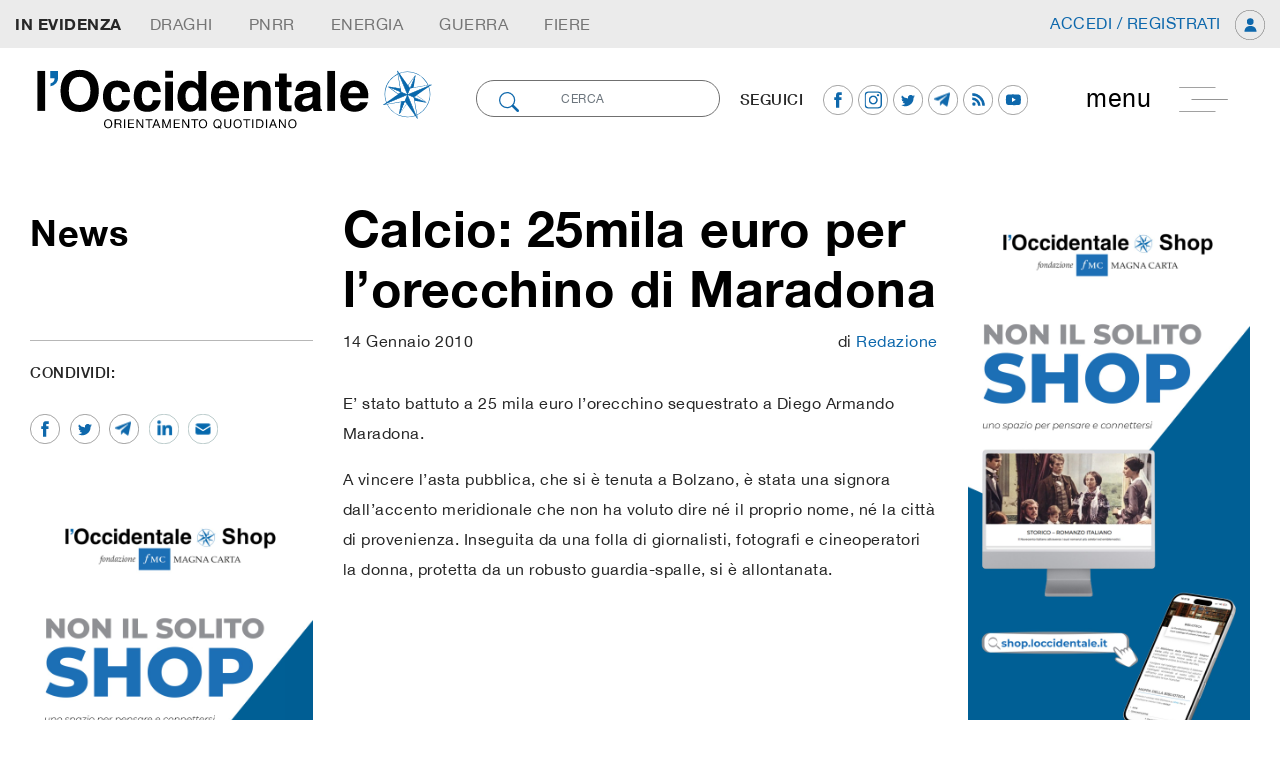

--- FILE ---
content_type: text/css
request_url: https://loccidentale.it/wp-content/uploads/sass/pvc.min.css
body_size: -209
content:
.clear{clear:both}.nobr{white-space:nowrap}.pvc_clear{clear:both}body .pvc-stats-icon,body .pvc-stats-icon svg{color:#0569ad !important;fill:#0569ad !important}body .pvc_stats .pvc-stats-icon{vertical-align:middle}body .pvc_stats .pvc-stats-icon.small svg{width:18px}body .pvc_stats .pvc-stats-icon.medium svg{width:24px}body .pvc_stats .pvc-stats-icon.large svg{width:30px}

--- FILE ---
content_type: text/css
request_url: https://loccidentale.it/wp-content/themes/emcode/assets/includes/css/engine-bt4.css
body_size: -228
content:
/* Fix bug boostrap 4 Beta 6 */
.nb-error {
  margin: 0 auto;
  text-align: center;
  max-width: 480px;
  padding: 60px 30px;
}
.nb-error .error-code {
  color: #2d353c;
  font-size: 96px;
  line-height: 100px;
}
.nb-error .error-desc {
  font-size: 12px;
  color: #647788;
}
.nb-error .input-group{
  margin: 30px 0;
}

--- FILE ---
content_type: text/css
request_url: https://loccidentale.it/wp-content/themes/emcode/assets/custom.css
body_size: 4317
content:
/** GENERICONS  ------------------------------------------------------ */
.sticked-mobile #navbar {
    overflow-y: scroll;
}

@font-face {
    font-family: 'Helvetica Neue';
    src: url('./includes/fonts/HelveticaNeue-CondensedBold.eot');
    src: url('./includes/fonts/HelveticaNeue-CondensedBold.eot?#iefix') format('embedded-opentype'),
        url('./includes/fonts/HelveticaNeue-CondensedBold.woff2') format('woff2'),
        url('./includes/fonts/HelveticaNeue-CondensedBold.woff') format('woff'),
        url('./includes/fonts/HelveticaNeue-CondensedBold.ttf') format('truetype'),
        url('./includes/fonts/HelveticaNeue-CondensedBold.svg#HelveticaNeue-CondensedBold') format('svg');
    font-weight: bold;
    font-style: normal;
    font-display: swap;
}

@font-face {
    font-family: 'Helvetica Neue';
    src: url('./includes/fonts/HelveticaNeue-Bold.eot');
    src: url('./includes/fonts/HelveticaNeue-Bold.eot?#iefix') format('embedded-opentype'),
        url('./includes/fonts/HelveticaNeue-Bold.woff2') format('woff2'),
        url('./includes/fonts/HelveticaNeue-Bold.woff') format('woff'),
        url('./includes/fonts/HelveticaNeue-Bold.ttf') format('truetype'),
        url('./includes/fonts/HelveticaNeue-Bold.svg#HelveticaNeue-Bold') format('svg');
    font-weight: bold;
    font-style: normal;
    font-display: swap;
}

@font-face {
    font-family: 'Helvetica Neue';
    src: url('./includes/fonts/HelveticaNeue-CondensedBlack.eot');
    src: url('./includes/fonts/HelveticaNeue-CondensedBlack.eot?#iefix') format('embedded-opentype'),
        url('./includes/fonts/HelveticaNeue-CondensedBlack.woff2') format('woff2'),
        url('./includes/fonts/HelveticaNeue-CondensedBlack.woff') format('woff'),
        url('./includes/fonts/HelveticaNeue-CondensedBlack.ttf') format('truetype'),
        url('./includes/fonts/HelveticaNeue-CondensedBlack.svg#HelveticaNeue-CondensedBlack') format('svg');
    font-weight: 900;
    font-style: normal;
    font-display: swap;
}

@font-face {
    font-family: 'Helvetica Neue';
    src: url('./includes/fonts/HelveticaNeue-BoldItalic.eot');
    src: url('./includes/fonts/HelveticaNeue-BoldItalic.eot?#iefix') format('embedded-opentype'),
        url('./includes/fonts/HelveticaNeue-BoldItalic.woff2') format('woff2'),
        url('./includes/fonts/HelveticaNeue-BoldItalic.woff') format('woff'),
        url('./includes/fonts/HelveticaNeue-BoldItalic.ttf') format('truetype'),
        url('./includes/fonts/HelveticaNeue-BoldItalic.svg#HelveticaNeue-BoldItalic') format('svg');
    font-weight: bold;
    font-style: italic;
    font-display: swap;
}

@font-face {
    font-family: 'Helvetica Neue';
    src: url('./includes/fonts/HelveticaNeue-Medium.eot');
    src: url('./includes/fonts/HelveticaNeue-Medium.eot?#iefix') format('embedded-opentype'),
        url('./includes/fonts/HelveticaNeue-Medium.woff2') format('woff2'),
        url('./includes/fonts/HelveticaNeue-Medium.woff') format('woff'),
        url('./includes/fonts/HelveticaNeue-Medium.ttf') format('truetype'),
        url('./includes/fonts/HelveticaNeue-Medium.svg#HelveticaNeue-Medium') format('svg');
    font-weight: 500;
    font-style: normal;
    font-display: swap;
}

@font-face {
    font-family: 'Helvetica Neue';
    src: url('./includes/fonts/HelveticaNeue-MediumItalic.eot');
    src: url('./includes/fonts/HelveticaNeue-MediumItalic.eot?#iefix') format('embedded-opentype'),
        url('./includes/fonts/HelveticaNeue-MediumItalic.woff2') format('woff2'),
        url('./includes/fonts/HelveticaNeue-MediumItalic.woff') format('woff'),
        url('./includes/fonts/HelveticaNeue-MediumItalic.ttf') format('truetype'),
        url('./includes/fonts/HelveticaNeue-MediumItalic.svg#HelveticaNeue-MediumItalic') format('svg');
    font-weight: 500;
    font-style: italic;
    font-display: swap;
}

@font-face {
    font-family: 'Helvetica Neue';
    src: url('./includes/fonts/HelveticaNeue-Italic.eot');
    src: url('./includes/fonts/HelveticaNeue-Italic.eot?#iefix') format('embedded-opentype'),
        url('./includes/fonts/HelveticaNeue-Italic.woff2') format('woff2'),
        url('./includes/fonts/HelveticaNeue-Italic.woff') format('woff'),
        url('./includes/fonts/HelveticaNeue-Italic.ttf') format('truetype'),
        url('./includes/fonts/HelveticaNeue-Italic.svg#HelveticaNeue-Italic') format('svg');
    font-weight: normal;
    font-style: italic;
    font-display: swap;
}

@font-face {
    font-family: 'Helvetica Neue';
    src: url('./includes/fonts/HelveticaNeue-Light.eot');
    src: url('./includes/fonts/HelveticaNeue-Light.eot?#iefix') format('embedded-opentype'),
        url('./includes/fonts/HelveticaNeue-Light.woff2') format('woff2'),
        url('./includes/fonts/HelveticaNeue-Light.woff') format('woff'),
        url('./includes/fonts/HelveticaNeue-Light.ttf') format('truetype'),
        url('./includes/fonts/HelveticaNeue-Light.svg#HelveticaNeue-Light') format('svg');
    font-weight: 300;
    font-style: normal;
    font-display: swap;
}

@font-face {
    font-family: 'Helvetica Neue';
    src: url('./includes/fonts/HelveticaNeue-LightItalic.eot');
    src: url('./includes/fonts/HelveticaNeue-LightItalic.eot?#iefix') format('embedded-opentype'),
        url('./includes/fonts/HelveticaNeue-LightItalic.woff2') format('woff2'),
        url('./includes/fonts/HelveticaNeue-LightItalic.woff') format('woff'),
        url('./includes/fonts/HelveticaNeue-LightItalic.ttf') format('truetype'),
        url('./includes/fonts/HelveticaNeue-LightItalic.svg#HelveticaNeue-LightItalic') format('svg');
    font-weight: 300;
    font-style: italic;
    font-display: swap;
}

@font-face {
    font-family: 'Helvetica Neue';
    src: url('./includes/fonts/HelveticaNeue-ThinItalic.eot');
    src: url('./includes/fonts/HelveticaNeue-ThinItalic.eot?#iefix') format('embedded-opentype'),
        url('./includes/fonts/HelveticaNeue-ThinItalic.woff2') format('woff2'),
        url('./includes/fonts/HelveticaNeue-ThinItalic.woff') format('woff'),
        url('./includes/fonts/HelveticaNeue-ThinItalic.ttf') format('truetype'),
        url('./includes/fonts/HelveticaNeue-ThinItalic.svg#HelveticaNeue-ThinItalic') format('svg');
    font-weight: 100;
    font-style: italic;
    font-display: swap;
}

@font-face {
    font-family: 'Helvetica Neue';
    src: url('./includes/fonts/HelveticaNeue-Thin.eot');
    src: url('./includes/fonts/HelveticaNeue-Thin.eot?#iefix') format('embedded-opentype'),
        url('./includes/fonts/HelveticaNeue-Thin.woff2') format('woff2'),
        url('./includes/fonts/HelveticaNeue-Thin.woff') format('woff'),
        url('./includes/fonts/HelveticaNeue-Thin.ttf') format('truetype'),
        url('./includes/fonts/HelveticaNeue-Thin.svg#HelveticaNeue-Thin') format('svg');
    font-weight: 100;
    font-style: normal;
    font-display: swap;
}

@font-face {
    font-family: 'Helvetica Neue';
    src: url('./includes/fonts/HelveticaNeue-UltraLight.eot');
    src: url('./includes/fonts/HelveticaNeue-UltraLight.eot?#iefix') format('embedded-opentype'),
        url('./includes/fonts/HelveticaNeue-UltraLight.woff2') format('woff2'),
        url('./includes/fonts/HelveticaNeue-UltraLight.woff') format('woff'),
        url('./includes/fonts/HelveticaNeue-UltraLight.ttf') format('truetype'),
        url('./includes/fonts/HelveticaNeue-UltraLight.svg#HelveticaNeue-UltraLight') format('svg');
    font-weight: 100;
    font-style: normal;
    font-display: swap;
}

@font-face {
    font-family: 'Helvetica Neue';
    src: url('./includes/fonts/HelveticaNeue-UltraLightItalic.eot');
    src: url('./includes/fonts/HelveticaNeue-UltraLightItalic.eot?#iefix') format('embedded-opentype'),
        url('./includes/fonts/HelveticaNeue-UltraLightItalic.woff2') format('woff2'),
        url('./includes/fonts/HelveticaNeue-UltraLightItalic.woff') format('woff'),
        url('./includes/fonts/HelveticaNeue-UltraLightItalic.ttf') format('truetype'),
        url('./includes/fonts/HelveticaNeue-UltraLightItalic.svg#HelveticaNeue-UltraLightItalic') format('svg');
    font-weight: 100;
    font-style: italic;
    font-display: swap;
}

@font-face {
    font-family: 'Helvetica Neue';
    src: url('./includes/fonts/HelveticaNeue.eot');
    src: url('./includes/fonts/HelveticaNeue.eot?#iefix') format('embedded-opentype'),
        url('./includes/fonts/HelveticaNeue.woff2') format('woff2'),
        url('./includes/fonts/HelveticaNeue.woff') format('woff'),
        url('./includes/fonts/HelveticaNeue.ttf') format('truetype'),
        url('./includes/fonts/HelveticaNeue.svg#HelveticaNeue') format('svg');
    font-weight: normal;
    font-style: normal;
    font-display: swap;
}



/** GENERICONS  ------------------------------------------------------ */

section.container-fluid {
    padding-left: 0px;
    padding-right: 0px;
}

.wrap>.container-fluid>div {
    padding-left: 15px;
    padding-right: 15px;
}

html {
    scroll-behavior: smooth;
    -webkit-overflow-scrolling: touch;
}

.stratch {
    height: 100%;
}

.mh {
    min-height: 400px;
}

@media screen and (min-width: 1200px) {
    .w-70 {
        width: 70%;
    }

    .w-80 {
        width: 80%;
    }

    .w-90 {
        width: 90%;
    }


}

@media screen and (min-width: 992px) {


    .post-bigger {
        padding-right: 25px;
        border-right: 1px solid #ccc;
    }
}

button:focus {
    outline: 0px dotted;
    outline: 0px auto -webkit-focus-ring-color;
}

:focus {
    outline: 0px dotted;
    outline: 0px auto -webkit-focus-ring-color;
}

@media screen and (min-width: 1200px) {
    .container {
        max-width: 1400px;
    }
}

@media screen and (min-width: 1600px) {
    .container {
        max-width: 1820px;
    }
}



/**  INTRO  ------------------------------------------------------ */

.headline {
    background-size: cover;
    background-position: center center;
    background-repeat: no-repeat;
}

.hero {
    min-height: 100vh;
}

@media screen and (max-width: 991px) {
    .hero {
        padding-top: 7em;
        padding-bottom: 7em;
    }
}

.post-bigger .b-radius {
    padding: 2em 0px;
}


@media screen and (min-width: 992px) {
    .single-post .the_content h2 {
        font-size: 42px;
        line-height: 56px;
        margin-top: 1em;
        margin-bottom: 1em;
        font-weight: 900
    }

    .b-radius {
        border-radius: 40px;
        padding: 2em;
    }

    article .mt--neg {
        margin-top: -100px;
    }

    .post-bigger .b-radius {
        border-radius: 0px 40px 0 0;
        padding: 2em;
    }
}



.content-info .logo-bg {
    background-size: 160px;
    background-position: right bottom;
    background-repeat: no-repeat;
}

.content-info .mt--neg {
    margin-top: -400px;
}

.banner .mt--neg {
    margin-top: -120px;
    margin-bottom: -10px;
}

.banner .bg-primary {
    border-radius: 50px;
    height: 100%;
}

.navbar-social {
    display: flex !important;
    align-items: center;
}

.navbar-social h5 {
    margin-bottom: 0;
    margin-right: 20px;
    font-size: 16px;
    line-height: 30px;
    color: #272727;
    letter-spacing: .50px;
    font-family: 'Helvetica Neue';
}

.navbar-social svg {
    margin-right: 10px;
}



#search .input-group {
    border: 1px solid #707070;
    border-radius: 30px;
}

#search .form-control {
    background: unset;
}

#search .btn {

    min-width: initial !important;
}

#search .btn-outline-secondary,
#search .form-control {
    border: unset;
}

#search .btn-outline-secondary:hover {
    color: #DDDDDD;
    background-color: unset;
    border-color: unset;
}

/**  BG  ------------------------------------------------------ */

.bg-primary {
    background-color: #0E68AC !important;
}

.bg-secondary {
    background-color: #5d7aa9 !important;
}

.bg-gradient-light {
    background: rgb(235, 235, 235);
    background: -moz-linear-gradient(0deg, rgba(235, 235, 235, 1) 0%, rgba(235, 235, 235, 1) 70%, rgba(255, 255, 255, 1) 70%, rgba(255, 255, 255, 1) 100%);
    background: -webkit-linear-gradient(0deg, rgba(235, 235, 235, 1) 0%, rgba(235, 235, 235, 1) 70%, rgba(255, 255, 255, 1) 70%, rgba(255, 255, 255, 1) 100%);
    background: linear-gradient(0deg, rgba(235, 235, 235, 1) 0%, rgba(235, 235, 235, 1) 70%, rgba(255, 255, 255, 1) 70%, rgba(255, 255, 255, 1) 100%);
    filter: progid:DXImageTransform.Microsoft.gradient(startColorstr="#ebebeb", endColorstr="#ffffff", GradientType=1);
}

.bg-light {
    background-color: #EBEBEB !important;
}

.bg-half {
    position: absolute;
    height: 100%;
    width: 50%;
    float: right;
    right: 0;
    background-size: cover;
    background-repeat: no-repeat;
    background-position: center;

}

/* BUTTON ----------------------------------------------------------- */
ul.pager li a,
input#submit {
    display: inline-block;
    font-weight: 400;
    text-align: center;
    white-space: nowrap;
    vertical-align: middle;
    -webkit-user-select: none;
    -moz-user-select: none;
    -ms-user-select: none;
    user-select: none;
    border: 1px solid transparent;
    padding: 0.375rem 0.75rem;
    font-size: 1rem;
    line-height: 1.5;
    border-radius: 0.25rem;
    transition: color .15s ease-in-out, background-color .15s ease-in-out, border-color .15s ease-in-out, box-shadow .15s ease-in-out;
}

ul.pager li a,
input#submit,
.btn {
    font-size: 20px;
    line-height: 24px;
    font-family: 'Helvetica Neue';
    border-radius: 50px;
    padding: 15px 35px;
    text-transform: uppercase;
    font-weight: 400;
    min-width: 180px;
}

.btn svg {
    margin-left: 20px;
}

.btn-tags {
    text-decoration: underline;
    text-transform: uppercase;
    font-size: 11px;
    line-height: 12px;
    font-weight: 400;
    color: #000000;
}

.btn-small {
    font-size: 11px;
    line-height: 11px;
    padding: 10px 20px;
    min-width: auto;
}

.btn-icon {
    width: 60px;
    height: 60px;
    padding: 7px 18px;
    font-size: 16px;
    border-width: 2px;
}

input#submit,
.btn-primary {
    color: #fff;
    background-color: #0E68AC;
    border-color: #0E68AC;
}

input#submit:hover,
.btn-primary:not(:disabled):not(.disabled).active,
.btn-primary:not(:disabled):not(.disabled):active,
.show>.btn-primary.dropdown-toggle .btn-primary:focus,
.btn-primary:hover {
    color: #fff;
    background-color: #5d7aa9;
    border-color: #5d7aa9;
}

.btn-primary.focus,
.btn-primary:focus,
.btn-primary:not(:disabled):not(.disabled).active:focus,
.btn-primary:not(:disabled):not(.disabled):active:focus,
.show>.btn-primary.dropdown-toggle:focus {
    box-shadow: unset;
}

.btn-secondary {
    background-color: #5d7aa9;
    border-color: #5d7aa9;
}

.btn-secondary:not(:disabled):not(.disabled).active,
.btn-secondary:not(:disabled):not(.disabled):active,
.show>.btn-secondary.dropdown-toggle .btn-secondary:focus,
.btn-secondary:hover {
    color: #fff !important;
    background-color: #0E68AC;
    border-color: #0E68AC;
}

.btn-secondary.focus,
.btn-secondary:focus,
.btn-secondary:not(:disabled):not(.disabled).active:focus,
.btn-secondary:not(:disabled):not(.disabled):active:focus,
.show>.btn-secondary.dropdown-toggle:focus {
    box-shadow: unset;
}

.btn-outline-gray {
    color: #707070 !important;
    background-color: transparent;
    border-color: #707070;
}

.btn-outline-gray:not(:disabled):not(.disabled).active,
.btn-outline-gray:not(:disabled):not(.disabled):active,
.show>.btn-outline-gray.dropdown-toggle .btn-outline-gray:focus,
.btn-outline-gray:hover {
    color: #fff !important;
    background-color: #707070;
    border-color: #707070;
}

.btn-outline-white {
    color: #fff !important;
    background-color: transparent;
    border-color: #fff;
}

.btn-outline-white:not(:disabled):not(.disabled).active,
.btn-outline-white:not(:disabled):not(.disabled):active,
.show>.btn-outline-white.dropdown-toggle .btn-outline-white:focus,
.btn-outline-white:hover {
    color: #0E68AC !important;
    background-color: #fff;
    border-color: #fff;
}


.btn-white {
    color: #000000 !important;
    background-color: #fff;
    border-color: #fff;
}

.btn-white:not(:disabled):not(.disabled).active,
.btn-white:not(:disabled):not(.disabled):active,
.show>.btn-white.dropdown-toggle .btn-white:focus,
.btn-white:hover {
    color: #fff !important;
    background-color: #707070;
    border-color: #707070;
}

.btn-white.focus,
.btn-white:focus,
.btn-white:not(:disabled):not(.disabled).active:focus,
.btn-white:not(:disabled):not(.disabled):active:focus,
.show>.btn-white.dropdown-toggle:focus {
    box-shadow: unset;
}


.btn-outline-cultura,
.btn-outline-fare-impresa,
.btn-outline-etica-e-societa,
.btn-outline-liberta {
    color: #C122DE !important;
    background-color: transparent;
    border-color: #C122DE;
}

a.btn.btn-small.mt-4.mr-3.mr-lg-5.btn-outline.btn-outline-cultura.hover,
a.btn.btn-small.mt-4.mr-3.mr-lg-5.btn-outline.btn-outline-etica-e-societa.hover,
a.btn.btn-small.mt-4.mr-3.mr-lg-5.btn-outline.btn-outline-fare-impresa.hover,
a.btn.btn-small.mt-4.mr-3.mr-lg-5.btn-outline.btn-outline-liberta.hover,
a.btn.btn-small.mt-4.mr-3.mr-lg-5.btn-outline.btn-outline-cultura.hover,
.btn-outline-etica-e-societa:hover,
.btn-outline-fare-impresa:hover,
.btn-outline-liberta:hover {
    color: #fff !important;
    background-color: #C122DE;
    border-color: #C122DE;
}

.btn-outline-in-evidenza {
    color: #0E68AC !important;
    background-color: transparent;
    border-color: #0E68AC;
}

.btn-outline-in-evidenza:hover {
    color: #fff !important;
    background-color: #0E68AC;
    border-color: #0E68AC;
}

.btn-outline-imprese,
.btn-outline-economia,
.btn-outline-infrastrutture,
.btn-outline-formazione,
.btn-outline-italians-in-the-world {
    color: #FF9F07 !important;
    background-color: transparent;
    border-color: #FF9F07;
}

a.btn.btn-small.mt-4.mr-3.mr-lg-5.btn-outline.btn-outline-economia.hover,
a.btn.btn-small.mt-4.mr-3.mr-lg-5.btn-outline.btn-small.btn-outline-formazione.hover,
a.btn.btn-small.mt-4.mr-3.mr-lg-5.btn-outline.btn-outline-infrastrutture.hover,
a.btn.btn-small.mt-4.mr-3.mr-lg-5.btn-outline.btn-outline-italians-in-the-world.hover,
.btn-outline-economia:hover,
.btn-small .btn-outline-formazione:hover,
.btn-outline-infrastrutture:hover,
.btn-outline-italians-in-the-world:hover {
    color: #fff !important;
    background-color: #FF9F07;
    border-color: #FF9F07;
}

.btn-outline-tecnologie,
.btn-outline-innovazione,
.btn-outline-intelligenza-artificiale,
.btn-outline-start-up,
.btn-outline-sostenibilita {
    color: #1DC4BE !important;
    background-color: transparent;
    border-color: #1DC4BE;
}

a.btn.btn-small.mt-4.mr-3.mr-lg-5.btn-outline.btn-outline-tecnologie.hover,
a.btn.btn-small.mt-4.mr-3.mr-lg-5.btn-outline.btn-outline-innovazione.hover,
a.btn.btn-small.mt-4.mr-3.mr-lg-5.btn-outline.btn-outline-start-up.hover,
a.btn.btn-small.mt-4.mr-3.mr-lg-5.btn-outline.btn-outline-intelligenza-artificiale.hover,
a.btn.btn-small.mt-4.mr-3.mr-lg-5.btn-outline.btn-outline-sostenibilita.hover,
.btn-outline-tecnologie:hover,
.btn-outline-innovazione:hover,
.btn-small .btn-outline-start-up:hover,
.btn-outline-intelligenza-artificiale:hover,
.btn-outline-sostenibilita:hover {
    color: #fff !important;
    background-color: #1DC4BE;
    border-color: #1DC4BE;
}

.btn-outline-italia,
.btn-outline-politica,
.btn-outline-riforme,
.btn-outline-demografie {
    color: #DE2222 !important;
    background-color: transparent;
    border-color: #DE2222;
}

a.btn.btn-small.mt-4.mr-3.mr-lg-5.btn-outline.btn-outline-italia.hover,
a.btn.btn-small.mt-4.mr-3.mr-lg-5.btn-outline.btn-outline-riforme.hover,
a.btn.btn-small.mt-4.mr-3.mr-lg-5.btn-outline.btn-outline-politica.hover,
a.btn.btn-small.mt-4.mr-3.mr-lg-5.btn-outline.btn-outline-demografie.hover,
.btn-outline-italia:hover,
.btn-outline-riforme:hover,
.btn-outline-politica:hover,
.btn-outline-demografie:hover {
    color: #fff !important;
    background-color: #DE2222;
    border-color: #DE2222;
}

.btn-outline-unione-europea,
.btn-outline-mondo,
.btn-outline-orientale,
.btn-outline-occidentale {
    color: #1FA256 !important;
    background-color: transparent;
    border-color: #1FA256;
}

a.btn.btn-small.mt-4.mr-3.mr-lg-5.btn-outline.btn-outline-unione-europea.hover,
a.btn.btn-small.mt-4.mr-3.mr-lg-5.btn-outline.btn-outline-orientale.hover,
a.btn.btn-small.mt-4.mr-3.mr-lg-5.btn-outline.btn-outline-mondo.hover,
a.btn.btn-small.mt-4.mr-3.mr-lg-5.btn-outline.btn-outline-occidentale.hover,
.btn-outline-unione-europea:hover,
.btn-small .btn-outline-orientale:hover,
.btn-outline-mondo:hover,
.btn-outline-occidentale:hover {
    color: #fff !important;
    background-color: #1FA256;
    border-color: #1FA256;
}

/* FORM ----------------------------------------------------------- */

.form-control {
    border-width: 2px;
    border-radius: 0px !important;
    border-color: #0E68AC;
    padding: 15px 30px;
    height: calc(60px);
}

.form-control:focus {
    color: #5d7aa9;
    background-color: #fff;
    border-color: #5d7aa9;
    outline: 0;
    box-shadow: 0 0 0 0.2rem rgba(205, 215, 64, .25);
}


/* LETTERING ----------------------------------------------------------- */

.form-control,
li,
body,
p {
    font-size: 16px;
    line-height: 30px;
    color: #272727;
    letter-spacing: .50px;
    font-family: 'Helvetica Neue';
}

.banner p {
    font-size: 21px;
    line-height: 25px;
    color: #fff;
}

.copytext p {
    margin-bottom: 0px;
    font-size: 16px;
    line-height: 38px;
    font-family: 'Helvetica Neue';
    color: #fff;
}

.post-small img.pb-5 {
    height: 350px;
    object-fit: cover;
}

.post-small .author,
.post-bigger .author {
    font-size: 12px;
    line-height: 16px;
    color: #000000;
}

.post-small .author a,
.post-bigger .author a {

    color: #000000;
    text-decoration: underline;
}

.post-small p,
.post-bigger p {
    font-size: 18px;
    line-height: 22px;
    font-weight: 400;

}

.altre_pagine p {
    font-size: 38px;
    line-height: 52px;
    color: #044040;
}

.video-block p,
.dona_ora p {
    font-size: 21px;
    line-height: 25px;
    color: #000000;
}

h2.big,
.bigger h1 {
    font-size: 100px;
    line-height: 120px;
}

.cat-name h1 {
    font-size: 100px;
    line-height: 110px;
    color: #EBEBEB;
    font-weight: bold;
}

h1 {
    font-size: 200px;
    line-height: 200px;
    color: #EBEBEB;
    font-weight: bold;
}

h2 {
    font-size: 50px;
    line-height: 60px;
}

.amp-mode-touch h1,
.amp-mode-mouse h1 {
    font-size: 40px;
    line-height: 50px;
    color: #EBEBEB;
    font-weight: bold;
}

.news-block h2 {
    font-size: 5vw;
    line-height: 90px;
    color: #EBEBEB;
    font-weight: bold;
}

.single-post h2 {
    font-size: 6vh;
    line-height: 110px;
}

.single-post h1 {
    font-size: 50px;
    line-height: 60px;
    color: #000;
}

.bg-light h3#reply-title,
.quote h2 {
    font-size: 72px;
    line-height: 66px;
    font-weight: bold;
}

#reply-title small {
    margin-left: 25px;
}

.altre_pagine h2 {
    font-size: 72px;
    line-height: 68px;
    color: #505050;
    font-weight: bold;
}

.video-block h2 {
    font-size: 72px;
    line-height: 68px;
    color: #000000;
    font-weight: bold;
}

h3 {
    font-size: 30px;
    line-height: 40px;
}

.post-bigger h3 {
    font-size: 56px;
    line-height: 50px;
    font-weight: bold;
    color: #000000;
}

.post-small h3 {
    font-size: 32px;
    line-height: 42px;
    font-weight: bold;
    color: #000000;
}


.dona_ora h3 {
    font-size: 56px;
    line-height: 56px;
    font-weight: bold;
    color: #000000;
}

h4 {
    font-size: 20px;
    line-height: 24px;
    letter-spacing: .50px;
}

h5 {
    font-size: 13px;
    line-height: 16px;
    letter-spacing: .50px;
}

h6 {
    font-size: 11px;
    line-height: 12px;
    letter-spacing: .50px;
}

a {
    color: #0E68AC;
}

a:hover {
    color: #5d7aa9;
}

.daily-briefing .author {
    font-family: 'Helvetica Neue';
    font-size: 14px;
    font-weight: 400;
    line-height: 16px;
}

.daily-briefing h3 {
    font-family: 'Helvetica Neue';
    font-size: 26px;
    font-weight: 400;
    line-height: 32px;
    color: #000000;
}

.daily-briefing h4 {
    font-family: 'Helvetica Neue';
    font-size: 21px;
    font-weight: 4900;
    line-height: 32px;
    color: #000000;
}

ul.block-content {}

ul.block-content li {

    /*  display: flex; */
    align-items: center;
}

ul.block-content a {
    color: #000;
    font-size: 28px;
    line-height: 28px;

}

ul.block-content ::marker {
    font-size: 40px;
    color: #0E68AC;
}

.type-post a {
    color: #000;
}

.type-post a:hover h3,
.type-post a:hover p,
.type-post a:hover {
    color: #0E68AC;
    text-decoration: none;
}

.cover {
    object-fit: cover;
    height: 150px;
}


@media screen and (min-width: 991px) and (max-width: 1480px) {

    .dona_ora h3 {
        font-size: 45px;
        line-height: 46px;
    }

    h2 {
        font-size: 40px;
        line-height: 42px;
    }

    .news-block h2 {
        font-size: 5vh;
        line-height: 70px;

    }

    .navbar-social h5 {
        font-size: 15px;
    }

    .navbar-social {

        justify-content: space-around;
    }

    .navbar-social svg {
        margin-right: 5px;
        width: 30px;
        height: 30px;
    }

    #navbar h3,
    .content-info h3 {
        font-size: 30px;
        line-height: 40px;
    }

    #navbar ul li a {
        font-size: 20px;
        line-height: 50px;
    }

    article .mt--neg {
        margin-top: 0px;
    }

    article {
        margin-top: 2em;
    }
}


@media screen and (min-width: 992px) and (max-width: 1201px) {
    .container {
        max-width: 1200px;
    }

    .navbar-search {
        width: 25%;
    }

    .logo-nav {
        height: 35px;
    }

    .post-bigger h3 {
        font-size: 36px;
        line-height: 40px;
    }

    .post-small h3 {
        font-size: 22px;
        line-height: 32px;
    }

    .content-info h3 {
        font-size: 25px;
        line-height: 30px;
    }

    .content-info ul li a {
        font-size: 18px;
        line-height: 20px;
    }

    #navbar .btn,
    .content-info .btn {
        font-size: 12px;
        line-height: 16px;
        padding: 11px 35px;
        min-width: 100%;
    }

    .dona_ora h3 {
        font-size: 26px;
        line-height: 26px;
    }

    .banner p {
        font-size: 15px;
        line-height: 19px;

    }

    h1 {
        font-size: 100px;
        line-height: 120px;
    }

    .cat-name h1 {
        font-size: 80px;
        line-height: 110px;
    }
}

@media screen and (max-width: 991px) {
    .bg-half {
        width: 100%;
    }

    h1 {
        font-size: 70px;
        line-height: 80px;
    }

    .cat-name h1 {
        font-size: 70px;
        line-height: 80px;
    }

    .post-bigger h3 {
        font-size: 26px;
        line-height: 30px;
    }

    .post-small h3 {
        font-size: 20px;
        line-height: 25px;
    }

    .single-post h1 {
        font-size: 40px;
        line-height: 49px;

    }

    h2 {
        font-size: 40px;
        line-height: 49px;
    }

    .single-post h2 {
        font-size: 40px;
        line-height: 49px;
        font-weight: bold;
    }

    .navbar-social {
        justify-content: center;
    }

    .navbar-social svg {
        width: 30px;
        height: 30px;
    }


    .dona_ora {
        padding: 2em;
        border-radius: 20px;
        margin-top: 1em;
    }

    .daily-briefing {
        padding: 2em;
        border-radius: 20px;
        margin-bottom: 1em;
    }

    .banner .bg-primary {
        border-radius: 20px;

    }

    .dona_ora h3 {
        font-size: 26px;
        line-height: 26px;
    }

    .bg-light h3#reply-title,
    .quote h2 {
        font-size: 22px;
        line-height: 26px;
    }

    .btn-small {
        font-size: 10px !important;
        line-height: 9px !important;
        padding: 5px 10px !important;
        min-width: auto;
    }

    .news-block h2 {
        font-size: 5vh;
        line-height: 40px;
    }

    .btn {
        font-size: 15px;
        line-height: 16px;
        border-radius: 50px;
        padding: 10px 26px;
    }
}


/** LETTERING sidebar  ------------------------------------------------------ */

.sidebar-primary h3 {
    margin-top: 1em;
}

.sidebar-primary ul {
    margin-top: 1em;
    list-style: none;
}

.sidebar-primary ul li {
    font-size: 20px;
    line-height: 30px;
    color: #0E68AC;
}

.sidebar-primary ul li a {
    color: #0E68AC;
}


.b-top::before {
    content: '';
    width: 40%;
    height: 1px;
    background: #000;
    display: block;
    right: 0;
    float: right;
}

.lines-l p {
    display: flex;
    align-items: center;
    font-size: 38px;
    line-height: 62px;

}

.lines-l p:before {
    content: '';
    width: 100%;
    display: block;
    height: 1px;
    background: black;
    margin-left: -50px;
    margin-right: 50px;

}

.lines-r p {
    display: flex;
    align-items: center;
    font-size: 38px;
    line-height: 62px;

}

.lines-r p:after {
    content: '';
    width: 100%;
    display: block;
    height: 1px;
    background: black;
    margin-left: 50px;
    margin-right: -50px;

}

.titleblock hr {
    border-color: black;
}

.titleblock h3 {
    font-size: 38px;
    line-height: 52px;
}

.post-bigger img {
    max-height: 500px;
    object-fit: cover;
}

#comment {
    width: 100%;
    background-color: #EBEBEB !important;
    border-radius: 8px;
}

.lines-l a h2,
.lines-r a h2 {
    color: #000;
}

.lines-l a:hover,
.lines-r a:hover {
    color: #000;
    text-decoration: unset;
}

@media screen and (max-width: 991px) {

    .lines-r p:after,
    .lines-l p:before {
        display: none;
    }



    .lines-r p,
    .lines-l p {
        font-size: 18px;
        line-height: 22px;
    }
}

/** comment  ------------------------------------------------------ */

footer.comment-meta {
    display: flex;
    align-items: center;
    justify-content: space-between;
}

.comment-list {
    list-style: none;
}

.comment-author.vcard {
    /* display: grid; */
    width: 50%;
}

.comment-content {
    margin-left: 140px;
    margin-top: -45px;
}

.fn {
    width: calc(100% - 110px);
    margin-left: 25px;
}

.reply {
    text-align: right;
    margin-top: 25px;
}

.reply a {

    display: inline-block;
    font-weight: 400;
    text-align: center;
    white-space: nowrap;
    vertical-align: middle;
    -webkit-user-select: none;
    -moz-user-select: none;
    -ms-user-select: none;
    user-select: none;
    border: 1px solid transparent;
    padding: 0.375rem 0.75rem;
    font-size: 1rem;
    line-height: 1.5;
    border-radius: 0.25rem;
    transition: color .15s ease-in-out,
        background-color .15s ease-in-out,
        border-color .15s ease-in-out,
        box-shadow .15s ease-in-out;

    font-size: 20px;
    line-height: 24px;
    font-family: 'Helvetica Neue';
    border-radius: 50px;
    padding: 15px 35px;
    text-transform: uppercase;
    font-weight: 400;
    min-width: 180px;

    color: #fff;
    background-color: #0E68AC;
    border-color: #0E68AC;
}

span.says {
    width: calc(100% - 110px);
}

.comment-author.vcard img {
    width: 110px;
    height: 110px;
    object-fit: cover;
}

.js-plotly-plot .plotly .main-svg {
    min-width: 100%;
}

.js-plotly-plot .plotly .modebar {
    display: none;
}

.pvc_clear {
    clear: inherit;
}

p.pvc_stats.total_only {
    width: 100% !important;
    display: flex;
    align-items: center;
    justify-content: end;
    margin-bottom: 0px;
}


.contact h2 {
    margin-bottom: 1em;
    color: #0E68AC;
    font-size: 30px;
    line-height: 35px;
}

.contact .form-control {
    border-top: 0px;
    border-left: 0px;
    border-right: 0px;
    background: #ebebeb;
    border-color: #8d8d8d;
}

ul.pager,
nav.post-nav {
    display: flex;
    width: 100%;
    list-style: none;
}

ul.pager li {
    width: 50%;
}

footer .bg-white {
    border-radius: 40px;
}

.out {
    position: absolute;
    top: -999999px;
}

footer .icon-social svg {
    filter: brightness(100);
}

footer .icon-social:hover svg {
    filter: brightness(0);
}

header .icon-social:hover svg {
    filter: brightness(0);
}

a:hover h2 {
    color: #0E68AC;
}

.js-plotly-plot .plotly,
.js-plotly-plot .plotly div {
    pointer-events: none;
}


.page-numbers.page-num {
    display: none;
}

.custom-pagination {
    display: flex;
}

.page-numbers {
    padding: 0.5em 1em;
    margin: .5em;
    border: 1px solid;
}

--- FILE ---
content_type: image/svg+xml
request_url: https://loccidentale.it/wp-content/themes/emcode/assets/includes/img/logo.svg
body_size: 7659
content:
<svg xmlns="http://www.w3.org/2000/svg" xmlns:xlink="http://www.w3.org/1999/xlink" width="863" height="126.608" viewBox="0 0 863 126.608">
  <defs>
    <clipPath id="clip-path">
      <rect id="Rettangolo_499" data-name="Rettangolo 499" width="863" height="126.608" transform="translate(380.77 503.768)" fill="none"/>
    </clipPath>
  </defs>
  <g id="Raggruppa_170" data-name="Raggruppa 170" transform="translate(-380.77 -503.768)">
    <rect id="Rettangolo_494" data-name="Rettangolo 494" width="16.278" height="84.262" transform="translate(394.306 507.866)"/>
    <g id="Raggruppa_169" data-name="Raggruppa 169">
      <g id="Raggruppa_168" data-name="Raggruppa 168" clip-path="url(#clip-path)">
        <path id="Tracciato_183" data-name="Tracciato 183" d="M437.969,520.122c0,5.745-1.341,10.341-4.213,13.6a20.137,20.137,0,0,1-11.873,6.511v-5.937c3.638-1.149,6.319-3.255,7.66-5.936a9.957,9.957,0,0,0,.957-5.171h-9V508.249h16.278v11.873Z" fill="#0868ac"/>
        <path id="Tracciato_184" data-name="Tracciato 184" d="M483.547,594.425q-18.1,0-27.577-9.766c-8.618-8.043-12.831-19.534-12.831-34.662,0-15.512,4.213-27,12.831-34.663q9.48-9.766,27.577-9.766t27.576,9.766c8.426,7.661,12.639,19.342,12.639,34.663,0,15.128-4.213,26.619-12.639,34.662q-9.766,9.766-27.576,9.766m16.469-22.6c4.022-5.171,6.128-12.448,6.128-22.023,0-9.384-2.106-16.661-6.128-21.831s-9.575-7.661-16.661-7.661c-6.894,0-12.448,2.49-16.661,7.661s-6.128,12.447-6.128,22.023,2.107,16.852,6.128,22.023c4.213,5.17,9.767,7.66,16.661,7.66,7.086-.192,12.639-2.681,16.661-7.852"/>
        <path id="Tracciato_185" data-name="Tracciato 185" d="M589.832,552.1H573.171a17.876,17.876,0,0,0-2.3-6.32c-1.915-2.489-4.6-3.83-8.426-3.83-5.554,0-9.192,2.681-11.3,8.235-1.149,2.873-1.532,6.7-1.532,11.49a35.236,35.236,0,0,0,1.532,11.107c1.915,5.171,5.554,7.852,10.916,7.852,3.83,0,6.511-.957,8.043-3.064a16.777,16.777,0,0,0,2.873-8.043h16.66a26.4,26.4,0,0,1-5.362,13.98c-5.17,7.085-12.639,10.724-22.6,10.724s-17.427-2.873-22.023-9-7.086-13.6-7.086-23.172c0-10.724,2.681-18.959,7.852-24.895s12.448-9,21.64-9c7.852,0,14.171,1.724,19.15,5.171s7.66,9.958,8.618,18.767"/>
        <path id="Tracciato_186" data-name="Tracciato 186" d="M654.751,552.1H638.09a17.877,17.877,0,0,0-2.3-6.32c-1.915-2.489-4.6-3.83-8.426-3.83-5.554,0-9.192,2.681-11.3,8.235-1.149,2.873-1.532,6.7-1.532,11.49a35.236,35.236,0,0,0,1.532,11.107c1.915,5.171,5.554,7.852,10.916,7.852,3.83,0,6.511-.957,8.043-3.064a16.777,16.777,0,0,0,2.873-8.043h16.66a26.4,26.4,0,0,1-5.362,13.98c-5.17,7.085-12.639,10.724-22.6,10.724s-17.427-2.873-22.023-9-7.086-13.6-7.086-23.172c0-10.724,2.681-18.959,7.852-24.895s12.448-9,21.64-9c7.852,0,14.171,1.724,19.15,5.171s7.66,9.958,8.618,18.767"/>
        <path id="Tracciato_187" data-name="Tracciato 187" d="M680.413,522.229H663.944V507.292h16.469Zm0,69.9H663.944V529.889h16.469Z"/>
        <path id="Tracciato_188" data-name="Tracciato 188" d="M750.5,508.058v84.07H734.609V583.51a24.321,24.321,0,0,1-7.852,8.044,22.165,22.165,0,0,1-11.107,2.489c-7.277,0-13.406-2.872-18.385-8.809s-7.468-13.405-7.468-22.6c0-10.533,2.489-18.959,7.277-25.087a23.962,23.962,0,0,1,19.533-9.193,18.769,18.769,0,0,1,9.958,2.49,20.348,20.348,0,0,1,7.086,6.894V508.058ZM706.649,561.3q0,8.617,3.447,13.788t10.341,5.171a12.158,12.158,0,0,0,10.533-5.171c2.49-3.447,3.639-7.851,3.639-13.213,0-7.661-1.916-13.023-5.746-16.278a12.864,12.864,0,0,0-8.234-3.064c-4.788,0-8.235,1.723-10.533,5.362-2.489,3.638-3.447,8.043-3.447,13.405"/>
        <path id="Tracciato_189" data-name="Tracciato 189" d="M818.487,573.744c-.383,3.638-2.3,7.468-5.745,11.3-5.362,6.128-12.831,9-22.406,9a30.922,30.922,0,0,1-20.874-7.66c-5.936-5.171-9-13.4-9-24.9,0-10.725,2.681-18.959,8.234-24.7s12.64-8.618,21.257-8.618a33.184,33.184,0,0,1,13.98,2.873,23.831,23.831,0,0,1,10.341,9.192,31.351,31.351,0,0,1,4.788,12.83,98.385,98.385,0,0,1,.574,12.257H777.123c.191,6.319,2.106,10.532,5.936,13.213a14.151,14.151,0,0,0,8.043,2.3,11.989,11.989,0,0,0,8.235-2.872,14.981,14.981,0,0,0,3.064-4.213ZM802.4,554.785c-.192-4.213-1.532-7.66-3.83-9.767a11.543,11.543,0,0,0-8.618-3.255c-3.83,0-6.7,1.149-8.809,3.447a16.172,16.172,0,0,0-3.83,9.575Z"/>
        <path id="Tracciato_190" data-name="Tracciato 190" d="M859.469,541.954c-5.554,0-9.384,2.3-11.3,7.086-1.149,2.489-1.532,5.553-1.532,9.575v33.7H830.36v-62.43h15.7v9c2.106-3.256,4.021-5.554,5.936-6.894a20.659,20.659,0,0,1,12.64-3.83c6.511,0,11.681,1.723,15.7,4.979,4.022,3.447,6.128,9,6.128,16.852v41.939H869.81V554.21c0-3.255-.383-5.745-1.34-7.468-1.341-3.256-4.4-4.788-9-4.788"/>
        <path id="Tracciato_191" data-name="Tracciato 191" d="M930.134,580.446V592.7l-7.66.192c-7.66.191-13.022-1.149-15.7-4.022-1.915-1.915-2.681-4.787-2.681-8.618v-38.3h-8.617V530.272h8.617V513.037h16.087v17.427h10.149v11.681H920.176v32.939c0,2.489.383,4.213.957,4.787s2.681.958,5.937.958H928.6a2.574,2.574,0,0,1,1.532-.383"/>
        <path id="Tracciato_192" data-name="Tracciato 192" d="M942.964,536.592c4.213-5.553,11.682-8.235,22.215-8.235a39.748,39.748,0,0,1,18.193,4.022c5.362,2.681,7.851,7.852,7.851,15.32v28.534c0,1.915,0,4.405.192,7.278.191,2.106.383,3.638.957,4.4a6.6,6.6,0,0,0,2.49,1.915v2.49H977.243a15.912,15.912,0,0,1-.957-3.447,21.485,21.485,0,0,1-.383-3.83,27.211,27.211,0,0,1-7.852,6.128,22.411,22.411,0,0,1-11.873,3.064c-5.554,0-10.341-1.532-13.98-4.788s-5.553-7.851-5.553-13.6c0-7.66,2.872-13.213,8.809-16.66q4.883-2.872,14.363-4.022l5.553-.766a26.645,26.645,0,0,0,6.511-1.341q3.447-1.435,3.447-4.6c0-2.489-.957-4.4-2.681-5.362a16.712,16.712,0,0,0-7.851-1.532c-3.83,0-6.511.958-8.235,2.873a11.328,11.328,0,0,0-2.3,5.745h-15.7c.191-5.745,1.723-10.15,4.4-13.6m12.065,43.663a8.177,8.177,0,0,0,5.554,1.915,16.826,16.826,0,0,0,9.766-3.064c2.873-2.107,4.405-5.745,4.6-11.3v-5.936a22.859,22.859,0,0,1-3.064,1.532,27.931,27.931,0,0,1-4.4,1.149l-3.639.766c-3.447.574-5.936,1.34-7.277,2.3a7.647,7.647,0,0,0-3.83,6.894c0,2.489.766,4.6,2.3,5.745"/>
        <rect id="Rettangolo_495" data-name="Rettangolo 495" width="16.278" height="84.262" transform="translate(1005.969 507.866)"/>
        <path id="Tracciato_193" data-name="Tracciato 193" d="M1091.38,573.744c-.383,3.638-2.3,7.468-5.745,11.3-5.362,6.128-12.831,9-22.406,9a30.92,30.92,0,0,1-20.874-7.66c-6.128-5.171-9-13.4-9-24.9,0-10.725,2.681-18.959,8.234-24.7s12.639-8.618,21.257-8.618a33.184,33.184,0,0,1,13.98,2.873,23.832,23.832,0,0,1,10.341,9.192,31.351,31.351,0,0,1,4.788,12.83,98.369,98.369,0,0,1,.574,12.257h-42.514c.192,6.319,2.107,10.532,5.937,13.213a14.151,14.151,0,0,0,8.043,2.3,11.989,11.989,0,0,0,8.235-2.872,15,15,0,0,0,3.064-4.213Zm-16.086-18.959c-.192-4.213-1.532-7.66-3.83-9.767a11.543,11.543,0,0,0-8.618-3.255c-3.83,0-6.7,1.149-8.809,3.447a16.166,16.166,0,0,0-3.83,9.575Z"/>
        <path id="Tracciato_194" data-name="Tracciato 194" d="M535.253,615.682a9.716,9.716,0,0,1,1.723-3.064,9.308,9.308,0,0,1,2.682-2.106,9.957,9.957,0,0,1,7.66,0A7.718,7.718,0,0,1,550,612.618a9.716,9.716,0,0,1,1.723,3.064,11.8,11.8,0,0,1,0,7.278A9.716,9.716,0,0,1,550,626.024a9.318,9.318,0,0,1-2.681,2.106,9.958,9.958,0,0,1-7.66,0,6.021,6.021,0,0,1-2.682-2.106,9.716,9.716,0,0,1-1.723-3.064,11.8,11.8,0,0,1,0-7.278m2.3,6.32a5.928,5.928,0,0,0,1.149,2.49,5.435,5.435,0,0,0,1.915,1.723,7.463,7.463,0,0,0,5.745,0,4.191,4.191,0,0,0,1.915-1.723,5.918,5.918,0,0,0,1.149-2.49,12.906,12.906,0,0,0,.383-2.681,11.272,11.272,0,0,0-.383-2.681,5.923,5.923,0,0,0-1.149-2.49,5.426,5.426,0,0,0-1.915-1.723,4.61,4.61,0,0,0-2.872-.766,6.4,6.4,0,0,0-2.873.574,4.193,4.193,0,0,0-1.915,1.724,5.924,5.924,0,0,0-1.149,2.489,12.906,12.906,0,0,0-.383,2.681,14.748,14.748,0,0,0,.383,2.873"/>
        <path id="Tracciato_195" data-name="Tracciato 195" d="M566.085,609.938a5.4,5.4,0,0,1,4.022,1.34,4.8,4.8,0,0,1,1.532,3.447,4.614,4.614,0,0,1-.766,2.873,4.86,4.86,0,0,1-2.489,1.724c.574.191.957.191,1.34.574a1.913,1.913,0,0,1,.766.958,2.715,2.715,0,0,1,.383,1.149c0,.383.192.766.192,1.34v1.341a3.265,3.265,0,0,0,.191,1.34,3.562,3.562,0,0,0,.383,1.341l.575,1.149h-2.682a1,1,0,0,1-.382-.766c0-.383-.192-.766-.192-1.149v-1.341a3.265,3.265,0,0,0-.191-1.34c0-.383-.192-.958-.192-1.341-.191-.383-.191-.766-.574-1.149a1.918,1.918,0,0,0-.958-.766,3.3,3.3,0,0,0-1.532-.191h-5.937v7.851h-2.489V609.938Zm.575,8.426a1.737,1.737,0,0,0,1.341-.575,2.3,2.3,0,0,0,.957-.957,3.819,3.819,0,0,0,.383-1.724,3.052,3.052,0,0,0-.766-2.3,3.312,3.312,0,0,0-2.49-.957h-6.128v6.511h5.171c.383.192.957,0,1.532,0"/>
        <rect id="Rettangolo_496" data-name="Rettangolo 496" width="2.49" height="18.384" transform="translate(577 609.938)"/>
        <path id="Tracciato_196" data-name="Tracciato 196" d="M598.258,609.938v2.107H587.917v5.936h9.575v2.107h-9.575v6.319h10.341v2.107H585.619V610.129h12.639Z"/>
        <path id="Tracciato_197" data-name="Tracciato 197" d="M605.726,609.938l9.767,14.937V609.938h2.3v18.384H615.11l-9.575-14.745v14.745h-2.3V609.938Z"/>
        <path id="Tracciato_198" data-name="Tracciato 198" d="M622.387,612.044v-2.107h14.746v2.107h-6.128v16.278h-2.49V612.044Z"/>
        <path id="Tracciato_199" data-name="Tracciato 199" d="M646.516,609.937l7.278,18.385h-2.681l-1.915-5.554h-8.044l-2.106,5.554h-2.49l7.086-18.385Zm1.724,10.916-3.064-8.618-3.064,8.618Z"/>
        <path id="Tracciato_200" data-name="Tracciato 200" d="M661.071,609.938l5.745,15.512,5.745-15.512h3.256v18.384H673.71V613l-5.745,15.32h-2.106L660.113,613v15.32h-2.3V609.938Z"/>
        <path id="Tracciato_201" data-name="Tracciato 201" d="M694.776,609.938v2.107H684.435v5.936h9.575v2.107h-9.575v6.319h10.341v2.107H681.945V610.129h12.831Z"/>
        <path id="Tracciato_202" data-name="Tracciato 202" d="M702.436,609.938l9.767,14.937V609.938h2.3v18.384H711.82l-9.575-14.745v14.745h-2.3V609.938Z"/>
        <path id="Tracciato_203" data-name="Tracciato 203" d="M718.714,612.044v-2.107H733.46v2.107h-6.128v16.278h-2.49V612.044Z"/>
        <path id="Tracciato_204" data-name="Tracciato 204" d="M735.374,615.682a9.716,9.716,0,0,1,1.723-3.064,9.308,9.308,0,0,1,2.682-2.106,9.957,9.957,0,0,1,7.66,0,7.718,7.718,0,0,1,2.681,2.106,9.716,9.716,0,0,1,1.723,3.064,11.8,11.8,0,0,1,0,7.278,9.716,9.716,0,0,1-1.723,3.064,9.317,9.317,0,0,1-2.681,2.106,9.958,9.958,0,0,1-7.66,0,6.021,6.021,0,0,1-2.682-2.106,9.716,9.716,0,0,1-1.723-3.064,11.8,11.8,0,0,1,0-7.278m2.3,6.32a5.941,5.941,0,0,0,1.149,2.49,5.435,5.435,0,0,0,1.915,1.723,7.463,7.463,0,0,0,5.745,0,4.191,4.191,0,0,0,1.915-1.723,5.916,5.916,0,0,0,1.149-2.49,12.906,12.906,0,0,0,.383-2.681,11.272,11.272,0,0,0-.383-2.681,5.922,5.922,0,0,0-1.149-2.49,5.425,5.425,0,0,0-1.915-1.723,7.462,7.462,0,0,0-5.745,0,4.19,4.19,0,0,0-1.915,1.723,5.947,5.947,0,0,0-1.149,2.49,9.575,9.575,0,0,0,0,5.362"/>
        <path id="Tracciato_205" data-name="Tracciato 205" d="M778.655,627.747a7.936,7.936,0,0,1-4.405,1.149,8.059,8.059,0,0,1-3.83-.766,6.012,6.012,0,0,1-2.681-2.106,9.724,9.724,0,0,1-1.724-3.065,11.818,11.818,0,0,1,0-7.277,9.719,9.719,0,0,1,1.724-3.064,9.3,9.3,0,0,1,2.681-2.106,9.957,9.957,0,0,1,7.66,0,7.708,7.708,0,0,1,2.681,2.106,9.719,9.719,0,0,1,1.724,3.064,11.15,11.15,0,0,1,.574,3.639,9.991,9.991,0,0,1-.766,4.021,7.389,7.389,0,0,1-2.106,3.256l2.489,1.915-1.149,1.532Zm-.192-2.681a4.74,4.74,0,0,0,1.532-2.681,8.95,8.95,0,0,0,.575-3.256,11.333,11.333,0,0,0-.383-2.681,5.949,5.949,0,0,0-1.149-2.489,5.432,5.432,0,0,0-1.916-1.724,7.475,7.475,0,0,0-5.745,0,4.193,4.193,0,0,0-1.915,1.724,5.949,5.949,0,0,0-1.149,2.489,12.976,12.976,0,0,0-.383,2.681,11.325,11.325,0,0,0,.383,2.681,5.947,5.947,0,0,0,1.149,2.49,5.438,5.438,0,0,0,1.915,1.724,6.4,6.4,0,0,0,2.873.574,5.3,5.3,0,0,0,2.489-.574l-2.106-1.533,1.34-1.532Z"/>
        <path id="Tracciato_206" data-name="Tracciato 206" d="M801.252,626.981a7.846,7.846,0,0,1-5.362,1.724,8.38,8.38,0,0,1-5.554-1.724c-1.34-1.149-1.915-2.873-1.915-5.362V609.938h2.49v11.681a4.677,4.677,0,0,0,5.17,5.171,4.771,4.771,0,0,0,3.639-1.341,5.389,5.389,0,0,0,1.149-3.83V609.938h2.49v11.681c-.383,2.489-.958,4.213-2.107,5.362"/>
        <path id="Tracciato_207" data-name="Tracciato 207" d="M808.529,615.682a9.716,9.716,0,0,1,1.723-3.064,9.308,9.308,0,0,1,2.682-2.106,9.957,9.957,0,0,1,7.66,0,7.718,7.718,0,0,1,2.681,2.106A9.716,9.716,0,0,1,825,615.682a11.8,11.8,0,0,1,0,7.278,9.716,9.716,0,0,1-1.723,3.064,9.318,9.318,0,0,1-2.681,2.106,9.958,9.958,0,0,1-7.66,0,6.016,6.016,0,0,1-2.682-2.106,9.716,9.716,0,0,1-1.723-3.064,11.8,11.8,0,0,1,0-7.278m2.3,6.32a5.94,5.94,0,0,0,1.149,2.49,5.435,5.435,0,0,0,1.915,1.723,7.463,7.463,0,0,0,5.745,0,4.191,4.191,0,0,0,1.915-1.723A5.918,5.918,0,0,0,822.7,622a12.906,12.906,0,0,0,.383-2.681,11.272,11.272,0,0,0-.383-2.681,5.923,5.923,0,0,0-1.149-2.49,5.426,5.426,0,0,0-1.915-1.723,7.462,7.462,0,0,0-5.745,0,4.19,4.19,0,0,0-1.915,1.723,5.945,5.945,0,0,0-1.149,2.49,9.574,9.574,0,0,0,0,5.362"/>
        <path id="Tracciato_208" data-name="Tracciato 208" d="M828.637,612.044v-2.107h14.746v2.107h-6.128v16.278h-2.49V612.044Z"/>
        <rect id="Rettangolo_497" data-name="Rettangolo 497" width="2.49" height="18.384" transform="translate(847.404 609.938)"/>
        <path id="Tracciato_209" data-name="Tracciato 209" d="M862.533,609.938a9.49,9.49,0,0,1,6.511,2.106,8.708,8.708,0,0,1,2.3,6.511,12.734,12.734,0,0,1-.575,4.022,15.258,15.258,0,0,1-1.532,3.064,8.627,8.627,0,0,1-2.681,1.915,12.727,12.727,0,0,1-4.021.575h-6.32V609.746h6.32Zm.191,16.469h.958a4.846,4.846,0,0,0,1.34-.383,3.091,3.091,0,0,0,1.341-.766c.383-.383.957-.766,1.149-1.341a17.749,17.749,0,0,0,.957-1.915,6.539,6.539,0,0,0,.383-2.872,11.57,11.57,0,0,0-.383-2.873,5.21,5.21,0,0,0-1.149-2.3,3.233,3.233,0,0,0-1.915-1.34,11.562,11.562,0,0,0-2.872-.383h-4.214V626.6h4.405Z"/>
        <rect id="Rettangolo_498" data-name="Rettangolo 498" width="2.49" height="18.384" transform="translate(876.512 609.938)"/>
        <path id="Tracciato_210" data-name="Tracciato 210" d="M892.79,609.937l7.278,18.385h-2.681l-1.915-5.554H887.62l-2.107,5.554h-2.489l7.085-18.385Zm1.724,10.916-3.064-8.618-3.064,8.618Z"/>
        <path id="Tracciato_211" data-name="Tracciato 211" d="M906.387,609.938l9.767,14.937V609.938h2.3v18.384h-2.681L906.2,613.577v14.745h-2.3V609.938Z"/>
        <path id="Tracciato_212" data-name="Tracciato 212" d="M924.006,615.682a9.716,9.716,0,0,1,1.723-3.064,9.321,9.321,0,0,1,2.682-2.106,9.957,9.957,0,0,1,7.66,0,7.718,7.718,0,0,1,2.681,2.106,9.716,9.716,0,0,1,1.723,3.064,11.8,11.8,0,0,1,0,7.278,9.716,9.716,0,0,1-1.723,3.064,9.317,9.317,0,0,1-2.681,2.106,9.958,9.958,0,0,1-7.66,0,6.021,6.021,0,0,1-2.682-2.106,9.716,9.716,0,0,1-1.723-3.064,11.823,11.823,0,0,1,0-7.278m2.3,6.32a5.928,5.928,0,0,0,1.149,2.49,5.435,5.435,0,0,0,1.915,1.723,7.463,7.463,0,0,0,5.745,0,4.191,4.191,0,0,0,1.915-1.723,5.916,5.916,0,0,0,1.149-2.49,12.906,12.906,0,0,0,.383-2.681,11.272,11.272,0,0,0-.383-2.681,5.922,5.922,0,0,0-1.149-2.49,5.425,5.425,0,0,0-1.915-1.723,7.462,7.462,0,0,0-5.745,0,4.19,4.19,0,0,0-1.915,1.723,5.946,5.946,0,0,0-1.149,2.49,9.575,9.575,0,0,0,0,5.362"/>
        <path id="Tracciato_213" data-name="Tracciato 213" d="M1175.067,605.533a48.383,48.383,0,0,1-48.259-48.259,47.809,47.809,0,0,1,14.171-34.087,48.207,48.207,0,1,1,68.176,68.175,47.53,47.53,0,0,1-34.088,14.171m0-95.177a47.11,47.11,0,1,0,33.322,13.788,46.979,46.979,0,0,0-33.322-13.788" fill="#0868ac"/>
        <path id="Tracciato_214" data-name="Tracciato 214" d="M1154,507.866c.192,1.341.383,2.873.574,4.213.192,1.532.575,3.064.766,4.788.575,3.064.958,6.128,1.532,9.192.383,2.106.766,4.021,1.149,6.128.766,4.4,1.341,8.618,2.107,13.022.383,2.3.766,4.6,1.149,6.7v.574c4.022,1.724,8.235,3.256,12.256,4.979a6.388,6.388,0,0,0,1.149.575,3.252,3.252,0,0,1-.957.383l-47.11,19.533c-.383.192-.958.192-1.341.383-.191.192-.383.192-.574.383,0,.192.191.192.191.383,1.341-.191,2.873-.383,4.213-.574,1.532-.192,3.065-.575,4.788-.766,3.064-.575,6.128-.958,9.192-1.532,2.107-.383,4.022-.766,6.128-1.149,4.405-.766,8.618-1.341,13.023-2.107,2.3-.383,4.6-.766,6.7-1.149h.575c1.723-4.021,3.255-8.234,4.979-12.256a6.369,6.369,0,0,0,.574-1.149c.192.575.383.766.383,1.149,6.7,15.895,13.214,31.981,19.917,47.876.191.383.191.766.383.957l.191-.191c-.191-1.341-.383-2.873-.574-4.213-.192-1.532-.575-3.064-.766-4.788-.575-3.064-.958-6.128-1.532-9.192-.383-2.106-.766-4.021-1.149-6.128-.766-4.405-1.341-8.618-2.107-13.022-.383-2.3-.957-4.6-1.34-6.894a3.44,3.44,0,0,0-1.341-.958c-3.638-1.532-7.086-3.064-10.724-4.4l-1.149-.575a3.226,3.226,0,0,1,.957-.383l47.11-19.533c.383-.192.958-.192,1.341-.383.191-.192.383-.192.574-.383,0-.192-.191-.192-.191-.383-1.341.191-2.873.383-4.213.574-1.532.192-3.256.575-4.788.766-3.064.575-6.128.958-9.192,1.532-2.107.383-4.022.766-6.128,1.149-4.405.766-8.618,1.341-13.022,2.107-2.3.383-4.6.766-6.7,1.149h-.575c-1.723,4.021-3.255,8.234-4.979,12.256a6.368,6.368,0,0,0-.574,1.149c-.192-.575-.383-.766-.383-1.149-6.7-15.9-13.214-31.981-19.917-47.876-.191-.383-.191-.766-.574-.766.192-.191.192,0,0,0" fill="#fff"/>
        <path id="Tracciato_215" data-name="Tracciato 215" d="M1195.749,608.98c-.191,0-.191,0-.383-.192s-.191-.383-.383-.766c0-.191,0-.191-.191-.383-3.447-8.043-6.7-16.086-9.959-23.938s-6.7-15.895-9.958-23.938c-.766,1.915-1.723,4.022-2.489,6.128s-1.532,4.022-2.49,6.128a.411.411,0,0,1-.383.383h-.574q-2.872.574-6.32,1.149h-.383c-2.3.383-4.4.766-6.511,1.149s-4.213.575-6.511.958c-1.149.191-2.107.383-3.064.575s-1.915.383-3.064.574a38.247,38.247,0,0,1-4.6.766,38.241,38.241,0,0,0-4.6.766c-.958.192-1.916.192-2.682.383s-1.532.192-2.106.383c-.575,0-1.341.192-2.107.192-.766.191-1.34.191-2.106.383-.192,0-.192,0-.383-.192l-.192-.191a.842.842,0,0,1-.191-.575c0-.191,0-.191.191-.383a.6.6,0,0,1,.383-.191.188.188,0,0,0,.192-.192c0-.191,0,0,.191,0a1.155,1.155,0,0,1,.766-.191.7.7,0,0,0,.575-.192l47.11-19.533h-.192c-1.915-.766-4.021-1.724-6.128-2.49s-4.021-1.532-6.128-2.489a.412.412,0,0,1-.383-.383V552.1c-.383-2.107-.766-4.405-1.149-6.7s-.766-4.4-1.149-6.511-.575-4.213-.958-6.511c-.191-.957-.383-2.106-.574-3.064s-.383-2.106-.575-3.064a38.462,38.462,0,0,1-.766-4.6,38.22,38.22,0,0,0-.766-4.6c-.191-.958-.191-1.915-.383-2.681s-.191-1.341-.383-2.107c0-.574-.191-1.34-.191-2.106-.192-.766-.192-1.532-.383-2.107,0-.191,0-.191.191-.383l.192-.191.191-.192a.7.7,0,0,1,.575.192c.191.191.191.383.383.766,0,.191,0,.191.191.383,3.447,8.043,6.7,16.086,9.959,23.938s6.511,15.894,9.958,23.938c.766-1.915,1.723-4.022,2.489-6.129s1.532-4.021,2.49-6.128a.412.412,0,0,1,.383-.383H1181c2.107-.383,4.4-.766,6.7-1.149s4.4-.766,6.511-1.149,4.213-.574,6.511-.957c.958-.192,2.107-.383,3.064-.575s2.107-.383,3.064-.574a38.275,38.275,0,0,1,4.6-.766,38.464,38.464,0,0,0,4.6-.766c.766-.192,1.532-.192,2.489-.383a11.182,11.182,0,0,1,2.49-.383c.574,0,1.34-.192,2.106-.192.766-.191,1.532-.191,2.107-.383.191,0,.383,0,.383.192l.191.191c0,.192.192.192.192.575,0,.191,0,.191-.192.383a.593.593,0,0,1-.383.191.187.187,0,0,0-.191.192h-.192a1.152,1.152,0,0,1-.766.191.7.7,0,0,0-.574.192l-47.3,19.342h.192c2.681.957,5.362,2.106,8.234,3.255l2.49.958a2.971,2.971,0,0,1,1.532,1.149l.192.191q.287,1.723.574,3.447c.192,1.149.575,2.3.766,3.447.383,2.3.766,4.405,1.149,6.512s.575,4.213.958,6.511c.191.957.383,2.106.574,3.064s.383,2.106.575,3.064a38.438,38.438,0,0,1,.766,4.6,38.22,38.22,0,0,0,.766,4.6c.191.957.191,1.915.383,2.681s.191,1.341.383,2.107c0,.574.191,1.34.191,2.106.192.766.192,1.532.383,2.107,0,.191,0,.383-.191.383l-.192.191c-.191.383-.191.575-.383.575m-19.725-49.6c3.256,7.852,6.7,16.086,9.959,23.938,3.064,7.277,6.128,14.746,9.192,22.215,0-.383-.192-.958-.192-1.341a8.134,8.134,0,0,0-.383-2.107,12.961,12.961,0,0,1-.383-2.681c-.191-1.532-.574-3.064-.766-4.6a38.268,38.268,0,0,0-.766-4.6c-.191-1.149-.383-2.106-.574-3.064s-.383-1.915-.575-3.064c-.383-2.106-.766-4.4-.957-6.511-.383-2.107-.766-4.4-1.149-6.511q-.288-1.723-.575-3.447c-.191-1.149-.383-2.3-.574-3.256a3.371,3.371,0,0,0-.958-.766l-2.489-1.149c-2.873-1.149-5.362-2.3-8.235-3.447l-.383-.191c-.383.191-.383.383-.192.574m-2.106-.383-46.727,19.342c.766,0,1.34-.191,1.915-.191a8.114,8.114,0,0,0,2.106-.384,11.336,11.336,0,0,1,2.682-.382c1.532-.192,3.064-.575,4.6-.766a38.263,38.263,0,0,0,4.6-.767c.957-.191,2.106-.383,3.064-.574s2.106-.383,3.064-.575c2.3-.383,4.4-.766,6.511-1.149s4.213-.574,6.511-.957h.383c2.107-.383,4.405-.766,6.32-1.149h.383l2.3-5.745c.766-2.107,1.723-4.213,2.489-6.128,0-.192.192-.192.192-.383l.191-.192q-.574-.286-.574,0m6.894-14.171-2.3,5.745c-.766,2.107-1.724,4.213-2.49,6.128,0,.192-.191.192-.191.383l-.192.192a.7.7,0,0,1,.575-.192l46.727-19.342c-.766,0-1.341.192-1.915.192-.766.191-1.532.191-2.3.383a11.242,11.242,0,0,1-2.49.383c-1.532.191-3.064.574-4.6.766a38.255,38.255,0,0,0-4.6.766c-1.149.191-2.107.383-3.064.574s-1.915.383-3.064.575c-2.3.383-4.405.766-6.511.957-2.107.383-4.405.766-6.511,1.149-2.3.383-4.6.766-6.7,1.149Zm-18.959,7.277,5.745,2.3c2.107.766,4.213,1.724,6.128,2.49.192,0,.192.191.383.191,0-.191-.191-.383-.191-.574-3.256-7.852-6.7-16.087-9.958-23.747-3.065-7.277-6.128-14.746-9.193-22.214,0,.383.192.957.192,1.34a8.126,8.126,0,0,0,.383,2.107,12.886,12.886,0,0,1,.383,2.681c.192,1.532.575,3.064.766,4.6a38.462,38.462,0,0,0,.766,4.6c.192,1.149.383,2.107.575,3.064s.383,2.107.574,3.064c.383,2.107.766,4.405.957,6.511.384,2.107.766,4.405,1.15,6.511.383,2.3.766,4.6,1.149,6.7Z" fill="#0868ac"/>
        <path id="Tracciato_216" data-name="Tracciato 216" d="M1159.747,515.143c-.958-1.341-1.915-2.681-2.681-3.83a41.945,41.945,0,0,1-2.681-3.447c.191.383.191.766.383.957,6.7,15.9,13.214,31.981,19.916,47.876a7.883,7.883,0,0,1,.383,1.149,6.39,6.39,0,0,1,.575-1.149c1.723-4.021,3.255-8.234,4.979-12.256L1176.6,538.7c-.957-1.341-2.106-2.681-3.064-4.213-2.681-3.83-5.362-7.66-8.234-11.49-1.915-2.873-3.639-5.362-5.554-7.852" fill="#0868ac"/>
        <path id="Tracciato_217" data-name="Tracciato 217" d="M1190.2,600.937c.958,1.341,1.915,2.681,2.681,3.83a41.95,41.95,0,0,1,2.681,3.447c-.191-.383-.191-.766-.383-.957-6.7-15.9-13.214-31.981-19.916-47.876-.192-.192-.192-.575-.383-1.149a6.389,6.389,0,0,1-.575,1.149c-1.723,4.021-3.255,8.234-4.979,12.256l4.022,5.745c.957,1.341,2.106,2.681,3.064,4.213,2.681,3.83,5.362,7.66,8.234,11.49,1.915,2.681,3.83,5.171,5.554,7.852" fill="#0868ac"/>
        <path id="Tracciato_218" data-name="Tracciato 218" d="M1217.964,542.72c1.341-.958,2.681-1.915,3.83-2.681a33.212,33.212,0,0,0,2.873-2.49c-.383.192-.958.192-1.341.383l-47.11,19.534c-.191.191-.574.191-.957.383.574.191.957.574,1.149.574,3.638,1.532,7.085,2.873,10.724,4.405a3.43,3.43,0,0,1,1.34.957l.192-.191c1.915-1.341,3.83-2.873,5.745-4.213,1.341-.958,2.681-2.107,4.213-3.064,3.83-2.681,7.66-5.362,11.49-8.235,2.681-1.723,5.171-3.447,7.852-5.362" fill="#0868ac"/>
        <path id="Tracciato_219" data-name="Tracciato 219" d="M1132.17,573.169c-1.341.958-2.681,1.915-3.83,2.681a33.222,33.222,0,0,0-2.873,2.49c.383-.192.958-.192,1.341-.383l47.11-19.534c.191-.191.574-.191.957-.383a6.4,6.4,0,0,1-1.149-.574c-4.021-1.724-8.234-3.256-12.256-4.979l-5.745,4.021c-1.341.958-2.681,2.107-4.213,3.064-3.83,2.681-7.66,5.362-11.49,8.235-2.873,1.723-5.362,3.638-7.852,5.362" fill="#0868ac"/>
        <path id="Tracciato_220" data-name="Tracciato 220" d="M1158.406,596.915c0,.383-.192.766-.192,1.149h.384c1.34-1.724,2.681-3.639,4.021-5.362,3.639-5.171,7.277-10.15,10.916-15.32l-4.022-5.746h-.574c0,.384-.192.575-.192.958-3.255,7.852-6.511,15.512-9.575,23.363a1.914,1.914,0,0,1-.766.958" fill="#fff"/>
        <path id="Tracciato_221" data-name="Tracciato 221" d="M1158.6,598.639h-.383a.612.612,0,0,1-.575-.575,1.149,1.149,0,0,1,.192-.766v-.383a.671.671,0,0,1,.191-.383,2.65,2.65,0,0,0,.575-.766c2.3-5.937,4.979-12.065,7.277-18l2.106-5.171a.7.7,0,0,1,.192-.575v-.383a.611.611,0,0,1,.574-.574h.575c.191,0,.383,0,.383.191l4.022,5.746a.359.359,0,0,1,0,.574c-1.915,2.681-3.639,5.171-5.554,7.66-1.724,2.49-3.639,4.979-5.362,7.66-.766.958-1.341,1.724-2.107,2.681a32.485,32.485,0,0,1-2.106,2.681c.383.192.191.384,0,.384m10.724-26.428h0v.575l-2.3,5.362c-2.3,5.745-4.788,11.49-7.086,17.426.192-.191.192-.383.383-.383a32.828,32.828,0,0,1,2.107-2.681c1.723-2.489,3.638-5.17,5.362-7.66s3.447-4.979,5.362-7.468Z" fill="#0868ac"/>
        <path id="Tracciato_222" data-name="Tracciato 222" d="M1191.728,518.782c0-.383.192-.574.192-.958-.192,0-.192-.191-.384-.191-1.34,1.915-2.872,3.639-4.213,5.554-3.638,5.17-7.277,10.149-10.915,15.32l4.021,5.745H1181c0-.383.191-.574.191-.957,3.256-7.852,6.511-15.895,9.767-23.747a1.5,1.5,0,0,1,.766-.766" fill="#fff"/>
        <path id="Tracciato_223" data-name="Tracciato 223" d="M1181,544.827h-.574c-.192,0-.383,0-.383-.192l-4.022-5.745a.36.36,0,0,1,0-.575c1.724-2.489,3.639-5.17,5.362-7.66,1.915-2.489,3.639-5.17,5.554-7.66.766-.957,1.34-1.915,2.106-2.872s1.341-1.724,2.107-2.682c0-.191.191-.191.383-.191s.383.191.574.191a.188.188,0,0,1,.192.192.667.667,0,0,1,.191.383.706.706,0,0,1-.191.575v.383a.67.67,0,0,1-.192.383c-.383.191-.383.191-.574.574-1.532,3.83-3.256,7.66-4.788,11.682-1.723,4.021-3.255,8.043-4.979,11.873a.7.7,0,0,1-.191.574v.384s-.383.383-.575.383m-4.021-6.32,3.638,5.17V543.1c1.724-4.022,3.256-8.043,4.979-12.065,1.532-3.638,2.873-7.085,4.405-10.724,0,.192-.192.192-.192.383-.766.958-1.34,1.724-2.106,2.681-1.915,2.681-3.639,5.171-5.554,7.66l-5.17,7.469" fill="#0868ac"/>
        <path id="Tracciato_224" data-name="Tracciato 224" d="M1134.66,541.379a60.585,60.585,0,0,1,5.554,4.213c5.17,3.639,10.149,7.277,15.32,10.916l5.745-4.022v-.574c-.383,0-.574-.192-.958-.192-7.851-3.255-15.894-6.511-23.746-9.766-.383-.192-.574-.384-.957-.575h-.958" fill="#fff"/>
        <path id="Tracciato_225" data-name="Tracciato 225" d="M1155.534,557.082h-.192c-2.489-1.723-5.17-3.638-7.66-5.362-2.489-1.915-5.17-3.638-7.66-5.553a60.589,60.589,0,0,0-5.554-4.214.7.7,0,0,1-.191-.574v-.192c.191-.191.383-.383.574-.191l.958.191H1136c.192.192.383.192.575.383.191,0,.191.192.383.192,3.83,1.532,7.852,3.256,11.682,4.788,4.021,1.532,7.851,3.255,11.873,4.787a.7.7,0,0,1,.574.192h.383a.611.611,0,0,1,.575.574v.575c0,.191,0,.383-.192.383l-5.745,4.021c-.383-.191-.383,0-.574,0m-17.81-14.171,2.873,2.3c2.489,1.724,5.17,3.639,7.66,5.554,2.489,1.723,4.787,3.447,7.277,5.17l5.17-3.638a.7.7,0,0,1-.574-.192c-4.022-1.723-7.852-3.255-11.873-4.979-3.639-1.34-7.086-2.681-10.533-4.213" fill="#0868ac"/>
        <path id="Tracciato_226" data-name="Tracciato 226" d="M1189.813,570.679c5.937.958,12.065,2.107,18,3.064,1.915.383,3.83.575,5.937.958.574,0,1.149.191,1.723.191-.383-.383-.765-.574-1.149-.957-.574-.192-1.149-.192-1.723-.383-6.128-2.49-12.256-4.98-18.193-7.469-1.915-.766-3.83-1.532-5.554-2.3l-.191.191c.383,2.107.766,4.4,1.149,6.7" fill="#0868ac"/>
        <path id="Tracciato_227" data-name="Tracciato 227" d="M1135.809,541.379c.383.191.574.383.958.575,7.851,3.255,15.894,6.511,23.746,9.766a1.721,1.721,0,0,0,.957.192c-.383-2.3-.765-4.6-1.149-6.7-5.936-.957-12.064-2.106-18-3.064-2.3-.191-4.4-.575-6.511-.766" fill="#0868ac"/>
        <path id="Tracciato_228" data-name="Tracciato 228" d="M1161.47,552.486a2.434,2.434,0,0,1-1.149-.191c-3.83-1.532-7.852-3.256-11.873-4.979-4.022-1.532-7.852-3.256-11.874-4.788-.191-.191-.383-.191-.574-.383-.192,0-.192-.191-.383-.191-.192-.192-.383-.384-.192-.575s.192-.383.575-.383a19.042,19.042,0,0,1,3.064.383,21.161,21.161,0,0,0,3.447.383c3.064.575,5.937.958,9,1.532s5.936.958,9,1.532a.412.412,0,0,1,.383.383c.383,2.107.766,4.405,1.149,6.7,0,.191,0,.383-.191.383s-.192.191-.383.191m-22.789-10.341c3.255,1.341,6.7,2.681,9.958,4.213,4.022,1.724,8.043,3.256,11.873,4.979h.192c-.383-1.915-.575-3.83-.958-5.745-2.872-.383-5.745-.957-8.617-1.532-3.064-.574-5.937-.957-9-1.532a21.05,21.05,0,0,1-3.447-.383" fill="#0868ac"/>
        <path id="Tracciato_229" data-name="Tracciato 229" d="M1191.728,518.782c-.192.383-.383.575-.574.958-3.256,7.851-6.512,15.894-9.767,23.746a1.722,1.722,0,0,0-.192.957c2.3-.382,4.6-.765,6.7-1.148.957-5.937,2.106-12.065,3.064-18,.192-2.3.383-4.4.766-6.511" fill="#0868ac"/>
        <path id="Tracciato_230" data-name="Tracciato 230" d="M1158.406,596.915c.192-.383.574-.575.766-.958,3.256-7.851,6.511-15.511,9.575-23.363a1.722,1.722,0,0,0,.192-.958c-2.3.384-4.6.767-6.7,1.15-.957,5.936-2.106,12.064-3.064,18a59.662,59.662,0,0,1-.766,6.128" fill="#0868ac"/>
        <path id="Tracciato_231" data-name="Tracciato 231" d="M1158.406,597.49h0c-.383-.192-.575-.383-.575-.575a59.359,59.359,0,0,0,.766-6.128c.575-3.064.958-5.936,1.532-9s.958-5.937,1.532-9a.412.412,0,0,1,.383-.383c2.107-.383,4.405-.766,6.7-1.149.192,0,.383,0,.383.191.192,0,.192.192.192.383a2.423,2.423,0,0,1-.192,1.149c-2.3,6.129-4.979,12.065-7.277,18l-2.107,5.362c-.191.383-.383.383-.574.574l-.383.383a.67.67,0,0,1-.383.192m4.213-24.321c-.383,2.873-.958,5.745-1.532,8.618-.575,3.064-.958,5.936-1.532,9-.192,1.149-.192,2.3-.383,3.447l1.532-3.83c2.489-5.936,4.979-12.064,7.277-18v-.192a38.686,38.686,0,0,1-5.362.958" fill="#0868ac"/>
        <path id="Tracciato_232" data-name="Tracciato 232" d="M1209.729,570.3c-5.171-3.639-10.15-7.277-15.32-10.916-1.915,1.341-3.83,2.873-5.745,4.213,1.915.766,3.83,1.532,5.553,2.3,6.128,2.49,12.065,4.98,18.193,7.469.574.192,1.149.192,1.724.383-1.341-1.149-2.873-2.3-4.405-3.447" fill="#fff"/>
        <path id="Tracciato_233" data-name="Tracciato 233" d="M1214.134,574.318h0a2.078,2.078,0,0,0-.958-.192c-.383,0-.574-.191-.957-.191-3.065-1.341-6.129-2.49-9.193-3.83-3.064-1.149-5.936-2.49-9-3.639-1.724-.766-3.639-1.532-5.554-2.3a.413.413,0,0,1-.383-.383c0-.192,0-.383.192-.383a27.457,27.457,0,0,0,2.872-2.107,27.326,27.326,0,0,1,2.873-2.106.358.358,0,0,1,.574,0c2.49,1.723,5.171,3.638,7.66,5.362,2.49,1.915,5.171,3.639,7.66,5.554,1.532,1.149,3.065,2.3,4.4,3.447a.7.7,0,0,1,.192.574.67.67,0,0,1-.383.192M1189.621,563.4c1.532.574,3.256,1.341,4.788,1.915,3.064,1.149,6.128,2.49,9,3.639l8.618,3.447a32.336,32.336,0,0,0-2.681-1.915c-2.681-1.915-5.171-3.639-7.66-5.554-2.49-1.724-4.788-3.447-7.277-5.171-.766.575-1.724,1.341-2.49,1.915a9,9,0,0,1-2.3,1.724" fill="#0868ac"/>
        <path id="Tracciato_234" data-name="Tracciato 234" d="M1215.666,574.7h0"/>
      </g>
    </g>
  </g>
</svg>
